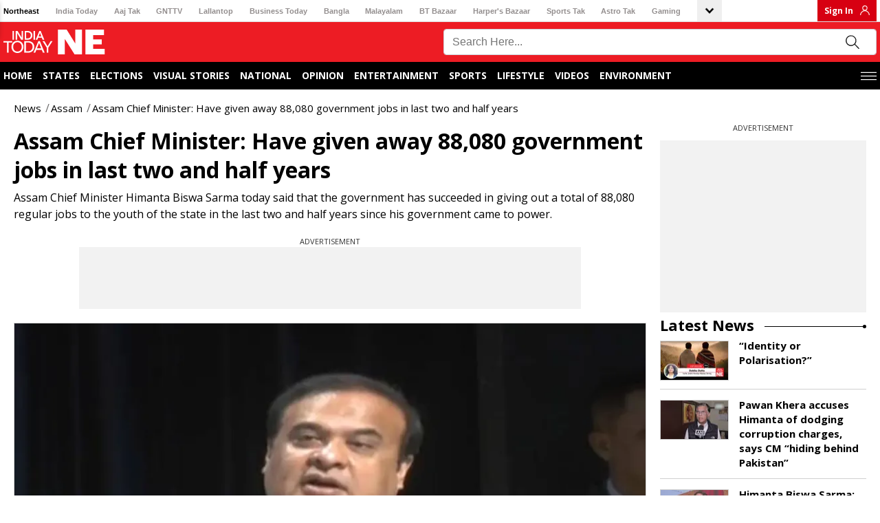

--- FILE ---
content_type: text/javascript
request_url: https://akm-img-a-in.tosshub.com/sites/indiatodayne-frontend/resources/prod-v2/_next/static/chunks/7367.8a96f61fca743c3b.js
body_size: 120
content:
"use strict";(self.webpackChunk_N_E=self.webpackChunk_N_E||[]).push([[7367],{7367:(t,e,s)=>{s.r(e),s.d(e,{default:()=>d});var a=s(37876),r=s(14232),c=s(89099);function d(){let t=(0,c.useRouter)();return(0,r.useEffect)(()=>{{let t=document.createElement("script");return t.type="text/javascript",t.src="https://akm-img-a-in.tosshub.com/sites/common/resources/trackdata/min/itgdtracksdk.js?v=1.8",t.id="itgdtracksdk",document.head.append(t),()=>{let t=document.getElementById("itgdtracksdk");t&&t.remove()}}},[t.asPath]),(0,a.jsx)(a.Fragment,{})}}}]);

--- FILE ---
content_type: text/javascript
request_url: https://akm-img-a-in.tosshub.com/sites/indiatodayne-frontend/resources/prod-v2/_next/static/chunks/pages/[section]/story/[detail]-f1c66bb69e8bd997.js
body_size: -29
content:
(self.webpackChunk_N_E=self.webpackChunk_N_E||[]).push([[2531],{90322:(_,n,e)=>{(window.__NEXT_P=window.__NEXT_P||[]).push(["/[section]/story/[detail]",function(){return e(87087)}])}},_=>{_.O(0,[8220,1040,5695,3788,3509,5429,1511,2171,7400,7788,4831,7087,636,6593,8792],()=>_(_.s=90322)),_N_E=_.O()}]);